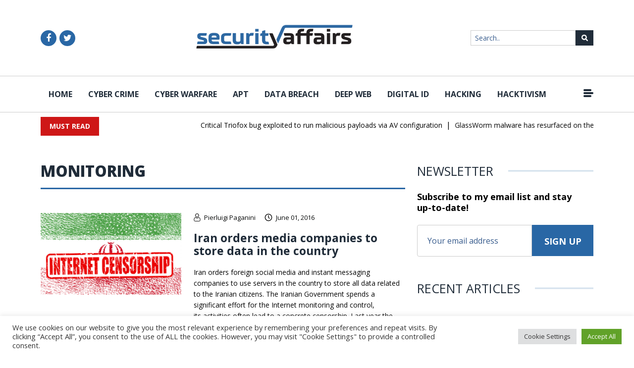

--- FILE ---
content_type: image/svg+xml
request_url: https://securityaffairs.com/wp-content/themes/security_affairs/images/search-icon.svg
body_size: 307
content:
<svg version="1.2" xmlns="http://www.w3.org/2000/svg" viewBox="0 0 13 13" width="13" height="13"><defs><image width="18" height="18" id="img1" href="[data-uri]"/></defs><style></style><use  href="#img1" transform="matrix(.722,0,0,.722,0,0)"/></svg>

--- FILE ---
content_type: image/svg+xml
request_url: https://securityaffairs.com/wp-content/themes/security_affairs/images/arrow-right.svg
body_size: 7
content:
<svg version="1.2" xmlns="http://www.w3.org/2000/svg" viewBox="0 0 14 14" width="14" height="14"><defs><image  width="14" height="14" id="img1" href="[data-uri]"/></defs><style></style><use  href="#img1" x="0" y="0"/></svg>

--- FILE ---
content_type: image/svg+xml
request_url: https://securityaffairs.com/wp-content/themes/security_affairs/images/arrow-left.svg
body_size: 68
content:
<svg version="1.2" xmlns="http://www.w3.org/2000/svg" viewBox="0 0 14 14" width="14" height="14"><defs><image  width="14" height="14" id="img1" href="[data-uri]"/></defs><style></style><use  href="#img1" x="0" y="0"/></svg>

--- FILE ---
content_type: image/svg+xml
request_url: https://securityaffairs.com/wp-content/themes/security_affairs/images/clock-icon.svg
body_size: 137
content:
<svg version="1.2" xmlns="http://www.w3.org/2000/svg" viewBox="0 0 16 16" width="16" height="16"><defs><image  width="16" height="16" id="img1" href="[data-uri]"/></defs><style></style><use  href="#img1" x="0" y="0"/></svg>